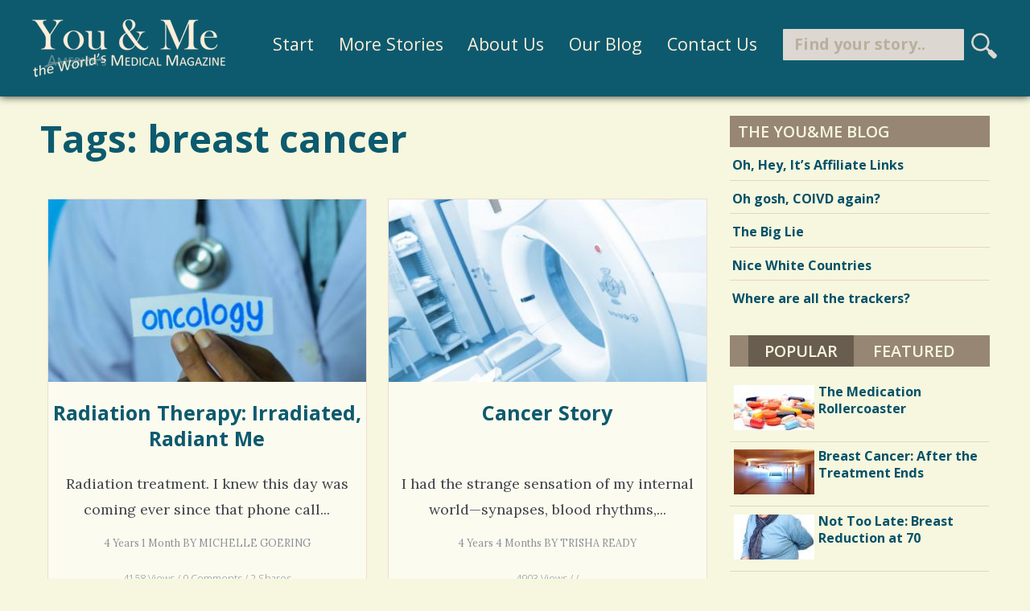

--- FILE ---
content_type: text/html; charset=utf-8
request_url: http://www.youandmemagazine.com/tags/breast-cancer?qt-sidebar_content=0
body_size: 11217
content:
<!DOCTYPE html>
<!--[if IEMobile 7]><html class="iem7"  lang="en" dir="ltr"><![endif]-->
<!--[if lte IE 6]><html class="lt-ie9 lt-ie8 lt-ie7"  lang="en" dir="ltr"><![endif]-->
<!--[if (IE 7)&(!IEMobile)]><html class="lt-ie9 lt-ie8"  lang="en" dir="ltr"><![endif]-->
<!--[if IE 8]><html class="lt-ie9"  lang="en" dir="ltr"><![endif]-->
<!--[if (gte IE 9)|(gt IEMobile 7)]><!--><html  lang="en" dir="ltr" prefix="fb: http://ogp.me/ns/fb# og: http://ogp.me/ns#"><!--<![endif]-->

<head>

<link href='http://fonts.googleapis.com/css?family=Lora:400,700,400italic,700italic|Open+Sans:300italic,400italic,600italic,700italic,700,300,600,400' rel='stylesheet' type='text/css'>

<meta name="geo.region" content="US-NC">
<meta name="state" content="North Carolina">
<meta name="language" content="English"> 
<meta name="robots" content="index,follow">
<meta name="GOOGLEBOT" content="INDEX, FOLLOW">
<meta name="author" content="You&Me Magazine (www.youandmemagazine.com)">

<link rel="apple-touch-icon" sizes="57x57" href="/apple-touch-icon-57x57.png">
<link rel="apple-touch-icon" sizes="60x60" href="/apple-touch-icon-60x60.png">
<link rel="apple-touch-icon" sizes="72x72" href="/apple-touch-icon-72x72.png">
<link rel="apple-touch-icon" sizes="76x76" href="/apple-touch-icon-76x76.png">
<link rel="apple-touch-icon" sizes="114x114" href="/apple-touch-icon-114x114.png">
<link rel="apple-touch-icon" sizes="120x120" href="/apple-touch-icon-120x120.png">
<link rel="apple-touch-icon" sizes="144x144" href="/apple-touch-icon-144x144.png">
<link rel="apple-touch-icon" sizes="152x152" href="/apple-touch-icon-152x152.png">
<link rel="apple-touch-icon" sizes="180x180" href="/apple-touch-icon-180x180.png">
<link rel="icon" type="image/png" href="/favicon-32x32.png" sizes="32x32">
<link rel="icon" type="image/png" href="/android-chrome-192x192.png" sizes="192x192">
<link rel="icon" type="image/png" href="/favicon-96x96.png" sizes="96x96">
<link rel="icon" type="image/png" href="/favicon-16x16.png" sizes="16x16">
<link rel="manifest" href="/manifest.json">
<meta name="msapplication-TileColor" content="#093c49">
<meta name="msapplication-TileImage" content="/mstile-144x144.png">
<meta name="theme-color" content="#ffffff">

  <meta charset="utf-8" />
<link rel="shortcut icon" href="http://www.youandmemagazine.com/sites/all/themes/youandme2015a/favicon.ico" type="image/vnd.microsoft.icon" />
<meta name="generator" content="Drupal 7 (http://drupal.org)" />
<meta name="rights" content="© Copyright 2013 You&amp;Me Magazine™" />
<link rel="canonical" href="http://www.youandmemagazine.com/tags/breast-cancer" />
<link rel="shortlink" href="http://www.youandmemagazine.com/taxonomy/term/269" />
<meta property="fb:app_id" content="232706316743310" />
<meta property="og:site_name" content="You&amp;Me Magazine" />
<meta property="og:type" content="article" />
<meta property="og:url" content="http://www.youandmemagazine.com/tags/breast-cancer" />
<meta property="og:title" content="breast cancer" />
  <title>breast cancer | You&Me Magazine</title>
  <!-- Always force latest IE rendering engine (even in intranet) & Chrome Frame -->
  <meta http-equiv="X-UA-Compatible" content="IE=edge,chrome=1">

      <meta name="MobileOptimized" content="width">
    <meta name="HandheldFriendly" content="true">
    <meta name="viewport" content="width=device-width, initial-scale=1, maximum-scale=1">
  
  <meta http-equiv="cleartype" content="on">

  <link type="text/css" rel="stylesheet" href="http://www.youandmemagazine.com/files/css/css_kShW4RPmRstZ3SpIC-ZvVGNFVAi0WEMuCnI0ZkYIaFw.css" media="all" />
<link type="text/css" rel="stylesheet" href="http://www.youandmemagazine.com/files/css/css_wp1njJdydt5UwgAqaZYg3goTfylGSaWahudAcj28zK8.css" media="all" />
<link type="text/css" rel="stylesheet" href="http://www.youandmemagazine.com/files/css/css_Hc1PmdrD1InljMX4Z_iiiwa6TipWrfnGEpJcjd3bmsk.css" media="all" />
<link type="text/css" rel="stylesheet" href="http://www.youandmemagazine.com/files/css/css_1ef6hhert4v6a_IBQ7YVgiByA8a5bXqMiB7iL3gAjs0.css" media="all" />
  <script>window.google_analytics_uacct = "UA-4660197-1";</script>
<script>document.cookie = 'adaptive_image=' + Math.max(screen.width, screen.height) + '; path=/';</script>
<script src="http://www.youandmemagazine.com/files/js/js_pTA6geK2jzzMJqLhqHk0rrD9u1vN1P1J_BC-7zCbIbM.js"></script>
<script src="http://www.youandmemagazine.com/files/js/js_UHuhMf4xzUaoc7e3mcBwUc8EtlXt-psfStHNtuWFJqw.js"></script>
<script>(function(i,s,o,g,r,a,m){i["GoogleAnalyticsObject"]=r;i[r]=i[r]||function(){(i[r].q=i[r].q||[]).push(arguments)},i[r].l=1*new Date();a=s.createElement(o),m=s.getElementsByTagName(o)[0];a.async=1;a.src=g;m.parentNode.insertBefore(a,m)})(window,document,"script","https://www.google-analytics.com/analytics.js","ga");ga("create", "UA-4660197-1", {"cookieDomain":"auto"});ga("require", "displayfeatures");ga("set", "anonymizeIp", true);ga("send", "pageview");</script>
<script src="http://www.youandmemagazine.com/files/js/js_oeR7WqMkIoR3qZ5IIfbbpn7R-_3NlmiWczXCbuzhIBs.js"></script>
<script src="http://www.youandmemagazine.com/files/js/js_nNpWcWGfSjb_O9OCzI0l0eGM6csqnrlYA8akL_ExdH0.js"></script>
<script>jQuery.extend(Drupal.settings, {"basePath":"\/","pathPrefix":"","setHasJsCookie":0,"ajaxPageState":{"theme":"youandme2015a","theme_token":"7u-8T7HV2j8FjprCXaLRwVO99ga48odqhL-0DQhZK6I","js":{"0":1,"1":1,"sites\/all\/modules\/jquery_update\/replace\/jquery\/1.10\/jquery.min.js":1,"misc\/jquery-extend-3.4.0.js":1,"misc\/jquery-html-prefilter-3.5.0-backport.js":1,"misc\/jquery.once.js":1,"misc\/drupal.js":1,"misc\/progress.js":1,"sites\/all\/themes\/youandme2015a\/js\/jquery.easing.1.3.js":1,"sites\/all\/modules\/google_analytics\/googleanalytics.js":1,"sites\/all\/themes\/youandme2015a\/js\/jquery.flexslider.js":1,"sites\/all\/themes\/youandme2015a\/js\/comments_stream.js":1,"2":1,"sites\/all\/modules\/quicktabs\/js\/quicktabs.js":1,"sites\/all\/modules\/pollanon\/js\/jquery.cookie.min.js":1,"sites\/all\/modules\/pollanon\/js\/pollanon.js":1,"sites\/all\/modules\/webform\/js\/webform.js":1,"sites\/all\/themes\/youandme2015a\/js\/script.js":1,"sites\/all\/themes\/youandme2015a\/js\/rwd-nav.js":1},"css":{"modules\/system\/system.base.css":1,"modules\/system\/system.menus.css":1,"modules\/system\/system.messages.css":1,"modules\/system\/system.theme.css":1,"sites\/all\/modules\/adaptive_image\/css\/adaptive-image.css":1,"modules\/field\/theme\/field.css":1,"sites\/all\/modules\/freepager\/freepager.css":1,"modules\/node\/node.css":1,"modules\/poll\/poll.css":1,"modules\/search\/search.css":1,"modules\/user\/user.css":1,"sites\/all\/modules\/views\/css\/views.css":1,"sites\/all\/modules\/ckeditor\/css\/ckeditor.css":1,"sites\/all\/modules\/ctools\/css\/ctools.css":1,"sites\/all\/themes\/youandme2015a\/css\/flexslider.css":1,"sites\/all\/modules\/quicktabs\/css\/quicktabs.css":1,"sites\/all\/modules\/pollanon\/css\/pollanon.css":1,"public:\/\/honeypot\/honeypot.css":1,"sites\/all\/modules\/webform\/css\/webform.css":1,"sites\/all\/themes\/youandme2015a\/system.menus.css":1,"sites\/all\/themes\/youandme2015a\/css\/normalize.css":1,"sites\/all\/themes\/youandme2015a\/css\/wireframes.css":1,"sites\/all\/themes\/youandme2015a\/css\/tabs.css":1,"sites\/all\/themes\/youandme2015a\/css\/pages.css":1,"sites\/all\/themes\/youandme2015a\/css\/blocks.css":1,"sites\/all\/themes\/youandme2015a\/css\/navigation.css":1,"sites\/all\/themes\/youandme2015a\/css\/misc.css":1,"sites\/all\/themes\/youandme2015a\/css\/frontpage.css":1,"sites\/all\/themes\/youandme2015a\/css\/views-styles.css":1,"sites\/all\/themes\/youandme2015a\/css\/nodes.css":1,"sites\/all\/themes\/youandme2015a\/css\/comments.css":1,"sites\/all\/themes\/youandme2015a\/css\/forms.css":1,"sites\/all\/themes\/youandme2015a\/css\/fields.css":1,"sites\/all\/themes\/youandme2015a\/css\/print.css":1,"sites\/all\/themes\/youandme2015a\/css\/rrssb.css":1,"sites\/all\/themes\/youandme2015a\/css\/layouts\/responsive-sidebars.css":1}},"googleanalytics":{"trackOutbound":1,"trackMailto":1,"trackDownload":1,"trackDownloadExtensions":"7z|aac|arc|arj|asf|asx|avi|bin|csv|doc(x|m)?|dot(x|m)?|exe|flv|gif|gz|gzip|hqx|jar|jpe?g|js|mp(2|3|4|e?g)|mov(ie)?|msi|msp|pdf|phps|png|ppt(x|m)?|pot(x|m)?|pps(x|m)?|ppam|sld(x|m)?|thmx|qtm?|ra(m|r)?|sea|sit|tar|tgz|torrent|txt|wav|wma|wmv|wpd|xls(x|m|b)?|xlt(x|m)|xlam|xml|z|zip"},"currentPath":"taxonomy\/term\/269","currentPathIsAdmin":false,"urlIsAjaxTrusted":{"\/tags\/breast-cancer?qt-sidebar_content=0":true},"quicktabs":{"qt_sidebar_content":{"name":"sidebar_content","tabs":[{"bid":"views_delta_articles-block_4","hide_title":1},{"bid":"views_delta_articles-block_3","hide_title":1}],"ajaxPageState":{"theme":"youandme2015a","theme_token":"7u-8T7HV2j8FjprCXaLRwVO99ga48odqhL-0DQhZK6I"}}}});</script>
      <!--[if lt IE 9]>
    <script src="/sites/all/themes/zen/js/html5-respond.js"></script>
    <![endif]-->
  
</head>
<body class="html not-front not-logged-in one-sidebar sidebar-second page-taxonomy page-taxonomy-term page-taxonomy-term- page-taxonomy-term-269 section-tags"  id="body">

  <!--[if lte IE 8]>
    <script src="/sites/all/themes/youandme2015a/js/ie6/warning.js">
    </script><script>window.onload=function(){e("/sites/all/themes/youandme2015a/js/ie6/")}</script>
  <![endif]-->

  <div id="fb-root"></div>

      <p id="skip-link">
      <a href="#main-menu" class="element-invisible element-focusable">Jump to navigation</a>
    </p>
      
<a href="#" class="scrollup" title="Back to Top">Scroll</a>


<header id="header" role="banner" class="large">
  <div id="header-inner">

    <div  id="logo">
      <a href="/" title="Home" rel="home"></a>
    </div><!-- /#logo -->

    <nav id="navigation" class="navigation">
              <h3>menu</h3><ul><li class="menu-691 first"><a href="/" title="">Start</a></li>
<li class="menu-2825"><a href="/articles" title="">More Stories</a></li>
<li class="menu-1482"><a href="/pages/about-us" title="">About Us</a></li>
<li class="menu-2973"><a href="/blog">Our Blog</a></li>
<li class="menu-2790"><a href="/contact">Contact Us</a></li>
<li class="menu-3413 last"><a href="/search" title="">Search</a></li>
</ul>          </nav><!-- /#navigation -->

    <div id="header-search">
      <form onsubmit="if(this.search_block_form.value==&#039;Find your story..&#039;){ alert(&#039;Please enter a word or phrase to search&#039;); return false; }" action="/tags/breast-cancer?qt-sidebar_content=0" method="post" id="search-block-form" accept-charset="UTF-8"><div><div class="container-inline">
      <h2 class="element-invisible">Search form</h2>
    <div class="form-item form-type-textfield form-item-search-block-form">
  <label class="element-invisible" for="edit-search-block-form--2">Search </label>
 <input title="Enter the terms you wish to search for." onblur="if (this.value == &#039;&#039;) {this.value = &#039;Find your story..&#039;;}" onfocus="if (this.value == &#039;Find your story..&#039;) {this.value = &#039;&#039;;}" type="search" id="edit-search-block-form--2" name="search_block_form" value="Find your story.." size="15" maxlength="128" class="form-text" />
</div>
<div class="form-actions form-wrapper" id="edit-actions--2"><input type="submit" id="edit-submit--2" name="op" value="GO!" class="form-submit" /></div><input type="hidden" name="form_build_id" value="form-ByWsYtJo_t6QM28-heqFzgNl45UNZ38BCPv7eTdPwrY" />
<input type="hidden" name="form_id" value="search_block_form" />
</div>
</div></form>    </div><!-- /#header-search -->

  </div><!-- /#header-inner -->
</header>

<div id="page">


  <div id="main">

    <div id="content" class="column" role="main">
            <a id="main-content"></a>
                    <h1 class="title" id="page-title">Tags: breast cancer</h1>
                                          


<div class="view view-taxonomy-term view-id-taxonomy_term view-display-id-page articles-view all-articles view-dom-id-48ad27857edbd39a29f47f68019839a7">
        
  
  
      <div class="view-content">
        <div class="views-row views-row-1 views-row-odd views-row-first">
      
  <div class="views-field views-field-field-headerimage">        <div class="field-content"><a href="/articles/radiation-therapy-irradiated-radiant-me"><img class="adaptive-image" src="http://www.youandmemagazine.com/files/styles/articles_view/adaptive-image/public/content-images/articles/oncology_on_paper.jpg?itok=5TluZ4ZM" alt="radiation therapy breast cancer personal stories" title="Radiation Therapy: Irradiated, Radiant Me" /></a></div>  </div>  
  <div class="views-field views-field-title">        <h3 class="field-content title"><a href="/articles/radiation-therapy-irradiated-radiant-me">Radiation Therapy: Irradiated, Radiant Me</a></h3>  </div>  
  <div class="views-field views-field-field-teaser">        <div class="field-content">Radiation treatment. I knew this day was coming ever since that phone call...</div>  </div>  
  <div class="views-field views-field-nothing">        <span class="field-content views-field-field-postedby">4 years 1 month BY MICHELLE GOERING</span>  </div>  
  <div class="views-field views-field-nothing-1">        <span class="field-content views-field-field-statsoutput">4158&nbsp;Views / 0&nbsp;Comments / 2&nbsp;Shares</span>  </div>  
  <div class="views-field views-field-nothing-2">        <span class="field-content views-field-field-readmore"><a href="/articles/radiation-therapy-irradiated-radiant-me">Read this story</a></span>  </div>  </div>
  <div class="views-row views-row-2 views-row-even">
      
  <div class="views-field views-field-field-headerimage">        <div class="field-content"><a href="/articles/cancer-story"><img class="adaptive-image" src="http://www.youandmemagazine.com/files/styles/articles_view/adaptive-image/public/content-images/articles/cat_scan_cropped_0.jpg?itok=Zh49x-I-" alt="breast cancer personal story" title="Cancer Story" /></a></div>  </div>  
  <div class="views-field views-field-title">        <h3 class="field-content title"><a href="/articles/cancer-story">Cancer Story</a></h3>  </div>  
  <div class="views-field views-field-field-teaser">        <div class="field-content">I had the strange sensation of my internal world—synapses, blood rhythms,...</div>  </div>  
  <div class="views-field views-field-nothing">        <span class="field-content views-field-field-postedby">4 years 4 months BY TRISHA READY</span>  </div>  
  <div class="views-field views-field-nothing-1">        <span class="field-content views-field-field-statsoutput">4903&nbsp;Views /  / </span>  </div>  
  <div class="views-field views-field-nothing-2">        <span class="field-content views-field-field-readmore"><a href="/articles/cancer-story">Read this story</a></span>  </div>  </div>
  <div class="views-row views-row-3 views-row-odd">
      
  <div class="views-field views-field-field-headerimage">        <div class="field-content"><a href="/articles/when-god%E2%80%99s-angels-fail"><img class="adaptive-image" src="http://www.youandmemagazine.com/files/styles/articles_view/adaptive-image/public/content-images/articles/heart_monitor_cropped_2.jpg?itok=FtYnUmuo" alt="chemotherapy induced heart failure" title="When God&#039;s Angels Fail" /></a></div>  </div>  
  <div class="views-field views-field-title">        <h3 class="field-content title"><a href="/articles/when-god%E2%80%99s-angels-fail">When God’s Angels Fail</a></h3>  </div>  
  <div class="views-field views-field-field-teaser">        <div class="field-content">Cancer diminished me. But when it opened a second ugly chapter in my life...</div>  </div>  
  <div class="views-field views-field-nothing">        <span class="field-content views-field-field-postedby">5 years 7 months BY VINEY KIRPAL</span>  </div>  
  <div class="views-field views-field-nothing-1">        <span class="field-content views-field-field-statsoutput">7122&nbsp;Views / 0&nbsp;Comments / 8&nbsp;Shares</span>  </div>  
  <div class="views-field views-field-nothing-2">        <span class="field-content views-field-field-readmore"><a href="/articles/when-god%E2%80%99s-angels-fail">Read this story</a></span>  </div>  </div>
  <div class="views-row views-row-4 views-row-even">
      
  <div class="views-field views-field-field-headerimage">        <div class="field-content"><a href="/articles/stage-iv-breast-cancer-endurance"><img class="adaptive-image" src="http://www.youandmemagazine.com/files/styles/articles_view/adaptive-image/public/content-images/articles/woman_on_trail.jpg?itok=UGepzJ06" alt="stage 4 breast cancer learning endurance" title="Endurance" /></a></div>  </div>  
  <div class="views-field views-field-title">        <h3 class="field-content title"><a href="/articles/stage-iv-breast-cancer-endurance">Stage IV Breast Cancer: Endurance</a></h3>  </div>  
  <div class="views-field views-field-field-teaser">        <div class="field-content">I had difficulty letting go of the fantasy of being the lucky one, the...</div>  </div>  
  <div class="views-field views-field-nothing">        <span class="field-content views-field-field-postedby">6 years 3 months BY TRISHA READY</span>  </div>  
  <div class="views-field views-field-nothing-1">        <span class="field-content views-field-field-statsoutput">4541&nbsp;Views / 4&nbsp;Comments / 73&nbsp;Shares</span>  </div>  
  <div class="views-field views-field-nothing-2">        <span class="field-content views-field-field-readmore"><a href="/articles/stage-iv-breast-cancer-endurance">Read this story</a></span>  </div>  </div>
  <div class="views-row views-row-5 views-row-odd">
      
  <div class="views-field views-field-field-headerimage">        <div class="field-content"><a href="/articles/breast-cancer-a-forty-seven-year-journey"><img class="adaptive-image" src="http://www.youandmemagazine.com/files/styles/articles_view/adaptive-image/public/content-images/articles/cancer_pattern.jpg?itok=AiHSXhEh" alt="breast cancer treatment the 1970s" title="Breast Cancer: A Forty-Seven Year Journey" /></a></div>  </div>  
  <div class="views-field views-field-title">        <h3 class="field-content title"><a href="/articles/breast-cancer-a-forty-seven-year-journey">Breast Cancer: A Forty-Seven Year Journey</a></h3>  </div>  
  <div class="views-field views-field-field-teaser">        <div class="field-content">An interesting example of how breast cancer treatment has changed over the...</div>  </div>  
  <div class="views-field views-field-nothing">        <span class="field-content views-field-field-postedby">6 years 5 months BY EUNICE PORTER</span>  </div>  
  <div class="views-field views-field-nothing-1">        <span class="field-content views-field-field-statsoutput">3872&nbsp;Views /  / </span>  </div>  
  <div class="views-field views-field-nothing-2">        <span class="field-content views-field-field-readmore"><a href="/articles/breast-cancer-a-forty-seven-year-journey">Read this story</a></span>  </div>  </div>
  <div class="views-row views-row-6 views-row-even">
      
  <div class="views-field views-field-field-headerimage">        <div class="field-content"><a href="/articles/chemotherapy-a-pony-tale"><img class="adaptive-image" src="http://www.youandmemagazine.com/files/styles/articles_view/adaptive-image/public/content-images/articles/hair_on_ground.jpg?itok=LjhEzKZg" alt="chemotherapy and my hair" title="A Pony Tale" /></a></div>  </div>  
  <div class="views-field views-field-title">        <h3 class="field-content title"><a href="/articles/chemotherapy-a-pony-tale">Chemotherapy: A Pony Tale</a></h3>  </div>  
  <div class="views-field views-field-field-teaser">        <div class="field-content">My son would look at me and say, “Mommy, when is your hair going to come...</div>  </div>  
  <div class="views-field views-field-nothing">        <span class="field-content views-field-field-postedby">7 years 7 months Kai McGee is</span>  </div>  
  <div class="views-field views-field-nothing-1">        <span class="field-content views-field-field-statsoutput">8159&nbsp;Views / 1&nbsp;Comments / 1&nbsp;Shares</span>  </div>  
  <div class="views-field views-field-nothing-2">        <span class="field-content views-field-field-readmore"><a href="/articles/chemotherapy-a-pony-tale">Read this story</a></span>  </div>  </div>
  <div class="views-row views-row-7 views-row-odd">
      
  <div class="views-field views-field-field-headerimage">        <div class="field-content"></div>  </div>  
  <div class="views-field views-field-title">        <h3 class="field-content title"><a href="/blog/2016/10/17/wheres-my-boob-an-update">&quot;Where&#039;s My Boob&quot;: An Update</a></h3>  </div>  
  <div class="views-field views-field-field-teaser">        <div class="field-content"></div>  </div>  
  <div class="views-field views-field-nothing">        <span class="field-content views-field-field-postedby">9 years 3 months </span>  </div>  
  <div class="views-field views-field-nothing-1">        <span class="field-content views-field-field-statsoutput">7279&nbsp;Views /  / </span>  </div>  
  <div class="views-field views-field-nothing-2">        <span class="field-content views-field-field-readmore"><a href="/blog/2016/10/17/wheres-my-boob-an-update">Read this story</a></span>  </div>  </div>
  <div class="views-row views-row-8 views-row-even">
      
  <div class="views-field views-field-field-headerimage">        <div class="field-content"><a href="/articles/the-long-weekend"><img class="adaptive-image" src="http://www.youandmemagazine.com/files/styles/articles_view/adaptive-image/public/content-images/articles/microscope_heads.jpg?itok=uhCfewUG" alt="diagnostic studies" title="diagnostic studies" /></a></div>  </div>  
  <div class="views-field views-field-title">        <h3 class="field-content title"><a href="/articles/the-long-weekend">The Long Weekend</a></h3>  </div>  
  <div class="views-field views-field-field-teaser">        <div class="field-content">It was about time to finish my exhausting and draining week on a Friday...</div>  </div>  
  <div class="views-field views-field-nothing">        <span class="field-content views-field-field-postedby">10 years 1 month BY PARAMPREET KAUR</span>  </div>  
  <div class="views-field views-field-nothing-1">        <span class="field-content views-field-field-statsoutput">8381&nbsp;Views / 0&nbsp;Comments / 44&nbsp;Shares</span>  </div>  
  <div class="views-field views-field-nothing-2">        <span class="field-content views-field-field-readmore"><a href="/articles/the-long-weekend">Read this story</a></span>  </div>  </div>
  <div class="views-row views-row-9 views-row-odd">
      
  <div class="views-field views-field-field-headerimage">        <div class="field-content"><a href="/articles/cancer-changing-my-story"><img class="adaptive-image" src="http://www.youandmemagazine.com/files/styles/articles_view/adaptive-image/public/content-images/articles/cancer_change.jpg?itok=ukATb-XB" alt="Cancer: Changing My Story" title="Caner: Changing My Story" /></a></div>  </div>  
  <div class="views-field views-field-title">        <h3 class="field-content title"><a href="/articles/cancer-changing-my-story">Cancer: Changing My Story</a></h3>  </div>  
  <div class="views-field views-field-field-teaser">        <div class="field-content">Sometimes we have to change, but that's not always a bad thing.</div>  </div>  
  <div class="views-field views-field-nothing">        <span class="field-content views-field-field-postedby">12 years 4 months BY MARTA NIELSEN</span>  </div>  
  <div class="views-field views-field-nothing-1">        <span class="field-content views-field-field-statsoutput">11387&nbsp;Views / 1&nbsp;Comments / 1&nbsp;Shares</span>  </div>  
  <div class="views-field views-field-nothing-2">        <span class="field-content views-field-field-readmore"><a href="/articles/cancer-changing-my-story">Read this story</a></span>  </div>  </div>
  <div class="views-row views-row-10 views-row-even views-row-last">
      
  <div class="views-field views-field-field-headerimage">        <div class="field-content"><a href="/articles/in-the-spotlight-a-guy-at-the-mammography-office"><img class="adaptive-image" src="http://www.youandmemagazine.com/files/styles/articles_view/adaptive-image/public/content-images/articles/mammography_cropped.jpg?itok=f-uAkjIk" alt="male mammogram" title="In the Spotlight: A Guy at the Mammography Clinic" /></a></div>  </div>  
  <div class="views-field views-field-title">        <h3 class="field-content title"><a href="/articles/in-the-spotlight-a-guy-at-the-mammography-office">In the Spotlight: A Guy at the Mammography Office</a></h3>  </div>  
  <div class="views-field views-field-field-teaser">        <div class="field-content">Eerie. That's how it felt. I sat my wallet on the counter and waited...</div>  </div>  
  <div class="views-field views-field-nothing">        <span class="field-content views-field-field-postedby">15 years 1 week BY KEITH LAUGHINGHOUSE</span>  </div>  
  <div class="views-field views-field-nothing-1">        <span class="field-content views-field-field-statsoutput">16892&nbsp;Views / 0&nbsp;Comments / 3&nbsp;Shares</span>  </div>  
  <div class="views-field views-field-nothing-2">        <span class="field-content views-field-field-readmore"><a href="/articles/in-the-spotlight-a-guy-at-the-mammography-office">Read this story</a></span>  </div>  </div>
    </div>
  
      <h2 class="element-invisible">Pages</h2><div class="item-list"><ul class="pager"><li class="pager-current first">1</li>
<li class="pager-item"><a title="Go to page 2" href="/tags/breast-cancer?qt-sidebar_content=0&amp;page=1">2</a></li>
<li class="pager-next"><a title="Go to next page" href="/tags/breast-cancer?qt-sidebar_content=0&amp;page=1">next ›</a></li>
<li class="pager-last last"><a title="Go to last page" href="/tags/breast-cancer?qt-sidebar_content=0&amp;page=1">last »</a></li>
</ul></div>  
  
  
  
  
</div>          </div><!-- /#content -->

    
          <aside class="sidebars">
                  <section class="region region-sidebar-second column sidebar">
    <div id="block-views-blog-block" class="block block-views first odd">

        <h2 class="block__title block-title">The You&amp;Me Blog</h2>
    
  <div class="view view-blog view-id-blog view-display-id-block view-dom-id-32e2f05589ade50590e48d82c89607d5">
        
  
  
      <div class="view-content">
        <div class="views-row views-row-1 views-row-odd views-row-first blog">
      
  <span class="views-field views-field-title">        <span class="field-content"><a href="/blog/2021/01/31/oh-hey-it%E2%80%99s-affiliate-links">Oh, Hey, It’s Affiliate Links</a></span>  </span>  </div>
  <div class="views-row views-row-2 views-row-even blog">
      
  <span class="views-field views-field-title">        <span class="field-content"><a href="/blog/2021/01/26/oh-gosh-coivd-again">Oh gosh, COIVD again?</a></span>  </span>  </div>
  <div class="views-row views-row-3 views-row-odd blog">
      
  <span class="views-field views-field-title">        <span class="field-content"><a href="/blog/2020/10/04/the-big-lie">The Big Lie</a></span>  </span>  </div>
  <div class="views-row views-row-4 views-row-even blog">
      
  <span class="views-field views-field-title">        <span class="field-content"><a href="/blog/2020/09/19/nice-white-countries">Nice White Countries</a></span>  </span>  </div>
  <div class="views-row views-row-5 views-row-odd views-row-last blog">
      
  <span class="views-field views-field-title">        <span class="field-content"><a href="/blog/2020/09/04/where-are-all-the-trackers">Where are all the trackers?</a></span>  </span>  </div>
    </div>
  
  
  
  
  
  
</div>
</div>
<div id="block-quicktabs-sidebar-content" class="block block-quicktabs even">

      
  <div  id="quicktabs-sidebar_content" class="quicktabs-wrapper quicktabs-style-nostyle"><div class="item-list"><ul class="quicktabs-tabs quicktabs-style-nostyle"><li class="active first"><a href="/tags/breast-cancer?qt-sidebar_content=0#qt-sidebar_content" id="quicktabs-tab-sidebar_content-0" class="quicktabs-tab quicktabs-tab-block quicktabs-tab-block-views-delta-articles-block-4 active">Popular</a></li>
<li class="last"><a href="/tags/breast-cancer?qt-sidebar_content=1#qt-sidebar_content" id="quicktabs-tab-sidebar_content-1" class="quicktabs-tab quicktabs-tab-block quicktabs-tab-block-views-delta-articles-block-3 active">Featured</a></li>
</ul></div><div id="quicktabs-container-sidebar_content" class="quicktabs_main quicktabs-style-nostyle"><div  id="quicktabs-tabpage-sidebar_content-0" class="quicktabs-tabpage "><div id="block-views-articles-block-4" class="block block-views first odd">

      
  <div class="view view-articles view-id-articles view-display-id-block_4 popular-articles-sidebar view-dom-id-838e8dead5fdad40f0f756f87983ec0e">
        
  
  
      <div class="view-content">
        <div class="views-row views-row-1 views-row-odd views-row-first">
      
  <div class="views-field views-field-field-headerimage">        <div class="field-content"><a href="/articles/the-medication-rollercoaster"><img class="adaptive-image" src="http://www.youandmemagazine.com/files/styles/sidebar_thumbnail/adaptive-image/public/content-images/articles/pills_cropped.jpg?itok=O6J5V_yf" alt="bipolar medication rollercoast" title="The Medication Rollercoaster" /></a></div>  </div>  
  <div class="views-field views-field-title">        <span class="field-content"><a href="/articles/the-medication-rollercoaster">The Medication Rollercoaster</a></span>  </div>  </div>
  <div class="views-row views-row-2 views-row-even">
      
  <div class="views-field views-field-field-headerimage">        <div class="field-content"><a href="/articles/breast-cancer-after-the-treatment-ends"><img class="adaptive-image" src="http://www.youandmemagazine.com/files/styles/sidebar_thumbnail/adaptive-image/public/content-images/articles/light_at_end_of_tunnel_cropped.jpg?itok=Qs-j6LPs" alt="Breat Cancer: After the Treatment" title="Breast Cancer: After the Treatment" /></a></div>  </div>  
  <div class="views-field views-field-title">        <span class="field-content"><a href="/articles/breast-cancer-after-the-treatment-ends">Breast Cancer: After the Treatment Ends</a></span>  </div>  </div>
  <div class="views-row views-row-3 views-row-odd">
      
  <div class="views-field views-field-field-headerimage">        <div class="field-content"><a href="/articles/not-too-late-breast-reduction-at-70"><img class="adaptive-image" src="http://www.youandmemagazine.com/files/styles/sidebar_thumbnail/adaptive-image/public/content-images/articles/older_woman_with_back_pain_cropped.jpg?itok=JemsSTz4" alt="breast surgery older women" title="Not Too Late; Breast Reduction at 70" /></a></div>  </div>  
  <div class="views-field views-field-title">        <span class="field-content"><a href="/articles/not-too-late-breast-reduction-at-70">Not Too Late: Breast Reduction at 70</a></span>  </div>  </div>
  <div class="views-row views-row-4 views-row-even">
      
  <div class="views-field views-field-field-headerimage">        <div class="field-content"><a href="/articles/charcot-marie-tooth-disease-wheelchair-lucy"><img class="adaptive-image" src="http://www.youandmemagazine.com/files/styles/sidebar_thumbnail/adaptive-image/public/content-images/articles/lady_in_wheelchair_cropped.jpg?itok=Glvq1cLc" alt="Marie-Charcot-Tooth: The Lucy Show" title="Marie-Charcot-Tooth: The Lucy Show" /></a></div>  </div>  
  <div class="views-field views-field-title">        <span class="field-content"><a href="/articles/charcot-marie-tooth-disease-wheelchair-lucy">Charcot-Marie-Tooth Disease: Wheelchair Lucy</a></span>  </div>  </div>
  <div class="views-row views-row-5 views-row-odd views-row-last">
      
  <div class="views-field views-field-field-headerimage">        <div class="field-content"><a href="/articles/to-breathe-part-1"><img class="adaptive-image" src="http://www.youandmemagazine.com/files/styles/sidebar_thumbnail/adaptive-image/public/content-images/articles/953920_low_oxygen_tank__landscape_crop.jpg?itok=-y7r0nNU" alt="To Breathe: Alpha-1 Antitrypsin Deficiency" title="To Breathe: Alpha-1 Antitrypsin Deficiency" /></a></div>  </div>  
  <div class="views-field views-field-title">        <span class="field-content"><a href="/articles/to-breathe-part-1">To Breathe, Part 1</a></span>  </div>  </div>
    </div>
  
  
  
  
  
  
</div>
</div>
</div><div  id="quicktabs-tabpage-sidebar_content-1" class="quicktabs-tabpage quicktabs-hide"><div id="block-views-articles-block-3" class="block block-views even">

      
  <div class="view view-articles view-id-articles view-display-id-block_3 featured-articles-sidebar view-dom-id-917a447f8343bfb2ad6c116934ea2faa">
        
  
  
      <div class="view-content">
        <div class="views-row views-row-1 views-row-odd views-row-first">
      
  <div class="views-field views-field-field-headerimage">        <div class="field-content"><a href="/articles/perchance-to-dream"><img class="adaptive-image" src="http://www.youandmemagazine.com/files/styles/sidebar_thumbnail/adaptive-image/public/content-images/articles/amy_o_performing.jpg?itok=ELrsVahe" alt="Amy performing" title="Amy performing" /></a></div>  </div>  
  <div class="views-field views-field-title">        <span class="field-content"><a href="/articles/perchance-to-dream">Perchance to Dream</a></span>  </div>  </div>
  <div class="views-row views-row-2 views-row-even">
      
  <div class="views-field views-field-field-headerimage">        <div class="field-content"><a href="/articles/a-most-mass-ive-mystery"><img class="adaptive-image" src="http://www.youandmemagazine.com/files/styles/sidebar_thumbnail/adaptive-image/public/content-images/articles/man_holding_stomach.jpg?itok=hnaqH9WL" alt="mass-ive mystery hematoma" title="A Most Mass-ive Mystery" /></a></div>  </div>  
  <div class="views-field views-field-title">        <span class="field-content"><a href="/articles/a-most-mass-ive-mystery">A Most Mass-ive Mystery</a></span>  </div>  </div>
  <div class="views-row views-row-3 views-row-odd">
      
  <div class="views-field views-field-field-headerimage">        <div class="field-content"><a href="/articles/the-rollercoaster"><img class="adaptive-image" src="http://www.youandmemagazine.com/files/styles/sidebar_thumbnail/adaptive-image/public/content-images/articles/rose_on_hospital_bed_0.jpg?itok=VBezXwfr" alt="The Rollercoaster; My Mother&#039;s Last Days" title="The Rollercoaster" /></a></div>  </div>  
  <div class="views-field views-field-title">        <span class="field-content"><a href="/articles/the-rollercoaster">The Rollercoaster</a></span>  </div>  </div>
  <div class="views-row views-row-4 views-row-even">
      
  <div class="views-field views-field-field-headerimage">        <div class="field-content"><a href="/articles/retinoblastoma-survivor-guilt"><img class="adaptive-image" src="http://www.youandmemagazine.com/files/styles/sidebar_thumbnail/adaptive-image/public/content-images/articles/baby_under_blanket.jpg?itok=Q4qSMDjD" alt="Retinoblastoma survivor guilt" title="Retinoblastoma survivor guilt" /></a></div>  </div>  
  <div class="views-field views-field-title">        <span class="field-content"><a href="/articles/retinoblastoma-survivor-guilt">Retinoblastoma: Survivor Guilt</a></span>  </div>  </div>
  <div class="views-row views-row-5 views-row-odd views-row-last">
      
  <div class="views-field views-field-field-headerimage">        <div class="field-content"><a href="/articles/the-brown-envelope"><img class="adaptive-image" src="http://www.youandmemagazine.com/files/styles/sidebar_thumbnail/adaptive-image/public/content-images/articles/brown_envelope_cropped.jpg?itok=wz3kwaJ5" alt="brown envelope" title="brown envelope" /></a></div>  </div>  
  <div class="views-field views-field-title">        <span class="field-content"><a href="/articles/the-brown-envelope">The Brown Envelope</a></span>  </div>  </div>
    </div>
  
  
  
  
  
  
</div>
</div>
</div></div></div>
</div>
<div id="block-views-comments-stream-block" class="block block-views comments-stream odd">

      
  <div class="view view-comments-stream view-id-comments_stream view-display-id-block view-dom-id-0f0711445182f45520e65968cfbfb1cb">
            <div class="view-header">
      <div class="fb-page" data-href="https://www.facebook.com/pages/YouMe-Americas-Medical-Magazine/7882039823?fref=ts" data-hide-cover="false" data-show-facepile="false" data-show-posts="false" data-width="500">
</div>    </div>
  
  
  
      <div class="view-content">
      <div class="flexslider">    <ul class="slides">          <li class="">  
          <a href="/articles/the-t-box"> Thank you for sharing this. <span><em class="placeholder">5 years 1 week</em> ago</span></a>  </li>
          <li class="">  
          <a href="/articles/informed-consent">Patty Finch Dewey · Commented on http://www.youandmemagazine.com/articles/informed-consent Great article...could save your life! <span><em class="placeholder">5 years 4 months</em> ago</span></a>  </li>
          <li class="">  
          <a href="/articles/a-path-through-lyme-disease-related-anxiety">Mimi Petez · Commented on http://www.youandmemagazine.com/.../a-path-through-lyme... After suffering and struggling with many similiar symptoms on my 13 year Lyme journey I am excited to discover your blog and meditations! <span><em class="placeholder">5 years 4 months</em> ago</span></a>  </li>
          <li class="">  
          <a href="/articles/helen-keller-was-right">Melissa Melissa Rorick · Commented on Helen Keller Was Right yes. new Hearing Aids <span><em class="placeholder">5 years 6 months</em> ago</span></a>  </li>
          <li class="">  
          <a href="/articles/numbness-glioblastoma-multiforme"> Caitlin Tillman · Commented on Numbness: Glioblastoma Multiforme Hello, I know this post is from many years ago. But all of your fears and what you went through in the beginning is exactly what’s happening to me. My mom has GBM. She is in really bad d <span><em class="placeholder">5 years 7 months</em> ago</span></a>  </li>
          <li class="">  
          <a href="/articles/a-long-ride-home"> John Rinaldi · Commented on http://www.youandmemagazine.com/articles/a-long-ride-home I like it! <span><em class="placeholder">5 years 8 months</em> ago</span></a>  </li>
          <li class="">  
          <a href="/articles/a-long-ride-home"> Patty Finch Dewey · Commented on http://www.youandmemagazine.com/articles/a-long-ride-home Very enlightening and makes me wish for a better way! <span><em class="placeholder">5 years 11 months</em> ago</span></a>  </li>
          <li class="">  
          <a href="/articles/interstitial-cystitis-my-relentless-bladder">Patty Finch Dewey · Commented on Interstitial Cystitis: My Relentless Bladder Thank you for articulating so clearly what it is like to have IC. <span><em class="placeholder">5 years 11 months</em> ago</span></a>  </li>
          <li class="">  
          <a href="/articles/living-in-fear">Kusotera Tapiwanashe · Commented on Living in Fear Thank you for sharing your story. I&#039;m a doctor about to complete my residency and it&#039;s been 2 months for me. I have 2 kids too and I could relate to all that you said. Thanks again <span><em class="placeholder">6 years 3 weeks</em> ago</span></a>  </li>
          <li class="">  
          <a href="/articles/bipolar-disorder-reins-of-wild-horses">Rachel Simpson · Commented on Bipolar Disorder: Reins of Wild Horses Wonderful article - thank you!! <span><em class="placeholder">6 years 3 weeks</em> ago</span></a>  </li>
      </ul></div>    </div>
  
  
  
  
  
  
</div>
</div>
<div id="block-views-articles-block-2" class="block block-views random-story even">

        <h2 class="block__title block-title">Random Story</h2>
    
  <div class="view view-articles view-id-articles view-display-id-block_2 random-story view-dom-id-561614d24f1f45cf328071120787b9e2">
        
  
  
      <div class="view-content">
        <div>
      
  <div class="views-field views-field-field-headerimage">        <div class="field-content"><a href="/articles/enough-air"><img class="adaptive-image" src="http://www.youandmemagazine.com/files/styles/articles_view/adaptive-image/public/content-images/articles/cpap_gear_cropped.jpg?itok=3OFCiujX" alt="medical intuitives stories sleep apnea" title="Enough Air?" /></a></div>  </div>  
  <div class="views-field views-field-title">        <h3 class="field-content title"><a href="/articles/enough-air">Enough Air?</a></h3>  </div>  
  <div class="views-field views-field-field-teaser">        <div class="field-content">“I’m not crazy.  But I’ve been struggling with COPD for so long now.  I can SEE, I can FEEL, oxygen deficiency.”</div>  </div>  
  <div class="views-field views-field-nothing">        <span class="field-content views-field-field-statsoutput">4702&nbsp;Views / 0 Comments / 0 Shares</span>  </div>  </div>
    </div>
  
  
  
  
  
  
</div>
</div>
<div id="block-block-41" class="block block-block odd">

      
  <script type='text/javascript'>google_ad_client='ca-pub-1542154987433523';google_ad_slot='7504747754';google_ad_width=300;google_ad_height=250;</script><script type='text/javascript' src='http://pagead2.googlesyndication.com/pagead/show_ads.js'></script>
</div>
<div id="block-poll-recent" class="block block-poll even" role="complementary">

        <h2 class="block__title block-title">Most Recent Poll</h2>
    
  <form class="pollanon" action="/tags/breast-cancer?qt-sidebar_content=0" method="post" id="poll-view-voting" accept-charset="UTF-8"><div><div class="poll">
  <div class="vote-form">
    <div class="choices">
              <div class="title">Should You and Me America&#039;s Magazine have content on other aspects of health care?</div>
            <div class="form-item form-type-radios form-item-choice">
  <label class="element-invisible" for="edit-choice">Choices </label>
 <div id="edit-choice" class="form-radios"><div class="form-item form-type-radio form-item-choice">
 <input type="radio" id="edit-choice-26" name="choice" value="26" class="form-radio" />  <label class="option" for="edit-choice-26">Yes </label>

</div>
<div class="form-item form-type-radio form-item-choice">
 <input type="radio" id="edit-choice-27" name="choice" value="27" class="form-radio" />  <label class="option" for="edit-choice-27">No </label>

</div>
</div>
</div>
    </div>
    <input type="submit" id="edit-vote" name="op" value="Vote" class="form-submit" />  </div>
    <input type="hidden" name="form_build_id" value="form-_Nisu8iDdHsjeC70bKm4BqRbb_1TtmCQzVhqaYDP258" />
<input type="hidden" name="form_id" value="poll_view_voting" />
<div class="pollanon-poll-results hidden" data-nid="4409"><div class="poll">
  
<div class="text">Yes</div>
<div class="bar">
  <div style="width: 80%;" class="foreground"></div>
</div>
<div class="percent">
  80% (122 votes)
</div>

<div class="text">No</div>
<div class="bar">
  <div style="width: 20%;" class="foreground"></div>
</div>
<div class="percent">
  20% (31 votes)
</div>
  <div class="total">
    Total votes: 153  </div>
  </div>
</div><input type="hidden" name="pollanonkey" value="" />
<input type="hidden" name="pollanon-nid" value="4409" />
<script type='text/javascript'>
         if (typeof PollAnon == 'undefined') {
          var PollAnon = {};
        }
        PollAnon.nid = 4409; 
</script></div>
</div></form><ul class="links"><li class="0 first"><a href="/poll" title="View the list of polls on this site.">Older polls</a></li>
<li class="1 last"><a href="/node/4409/results" title="View the current poll results.">Results</a></li>
</ul>
</div>
<div id="block-webform-client-block-4213" class="block block-webform newsletter-signup last odd">

        <h2 class="block__title block-title">Newsletter Sign-Up</h2>
    
  <form class="webform-client-form webform-client-form-4213" action="/tags/breast-cancer?qt-sidebar_content=0" method="post" id="webform-client-form-4213" accept-charset="UTF-8"><div><div  class="form-item webform-component webform-component-markup webform-component--intro-text">
 <p>Sign Up and get emails from You&amp;Me™</p>

</div>
<div  class="form-item webform-component webform-component-email webform-component--your-email-address">
  <label class="element-invisible" for="edit-submitted-your-email-address">Your Email Address <span class="form-required" title="This field is required.">*</span></label>
 <input required="required" class="email form-text form-email required" placeholder="What Is Your Email Address?" type="email" id="edit-submitted-your-email-address" name="submitted[your_email_address]" size="60" />
</div>
<input type="hidden" name="details[sid]" />
<input type="hidden" name="details[page_num]" value="1" />
<input type="hidden" name="details[page_count]" value="1" />
<input type="hidden" name="details[finished]" value="0" />
<input type="hidden" name="form_build_id" value="form-tXlZQnkSTLBfEsYlgSbpLJ-hg5twhdbbsr3xu-xm5zM" />
<input type="hidden" name="form_id" value="webform_client_form_4213" />
<input type="hidden" name="honeypot_time" value="1769075852|B5u40H86vEVG5T0ywHF9VbJY79QJSWstdcMcvaUQbb8" />
<div class="url-textfield"><div class="form-item form-type-textfield form-item-url">
  <label for="edit-url">Leave this field blank </label>
 <input autocomplete="off" type="text" id="edit-url" name="url" value="" size="20" maxlength="128" class="form-text" />
</div>
</div><div class="form-actions"><input class="webform-submit button-primary form-submit" type="submit" name="op" value="Subscribe Now" /></div></div></form>
</div>
  </section>
      </aside><!-- /.sidebars -->
    
  </div><!-- /#main -->

</div><!-- /#page -->

<!-- /#bottom -->

<div class="footer-top">
  <div class="footer-top-inner">
      <div id="block-block-44" class="block block-block footer-logo first odd">

      
  <img src="/files/logo2015.png" alt="You&Me Logo">
<ul>
<li><a href="/pages/terms-of-use-and-copyright-information">Terms of Use</a></li>
<li><a href="/pages/privacy-policy">Privacy Policy</a></li>
</ul>
</div>
<div id="block-block-26" class="block block-block about-us even">

      
  <p>Dedicated to bringing you the most compelling stories about the human side of any kind of medical condition: Surgery, psychiatry, medicine, or social - either from a provider, family, caregiver or individual perspective.</p>
<span>We are independently owned and are not a front for any health care business.</span>


</div>
<div id="block-menu-secondary-menu" class="block block-menu secondary-menu last odd" role="navigation">

      
  <ul class="menu"><li class="menu__item is-leaf first leaf"><a href="/pages/about-us" title="" class="menu__link">About Us</a></li>
<li class="menu__item is-leaf leaf"><a href="/pages/submissions" title="" class="menu__link">Write For Us</a></li>
<li class="menu__item is-leaf leaf"><a href="/pages/advertising-info" title="" class="menu__link">Advertising Info</a></li>
<li class="menu__item is-leaf last leaf"><a href="/contact" title="" class="menu__link">Contact</a></li>
</ul>
</div>
  </div>
</div>
<!-- /#footer_top -->

  <footer id="footer" class="region region-footer">
    <div id="footer-inner">
      <div id="block-block-42" class="block block-block copyright first last odd">

      
  <p>&copy;2026 <strong>You&amp;Me Magazine™</strong>, All Rights Reserved ~ <a href="http://trevorlee.net/" target="new" title="Are you interested in improving your image with a custom website like this? If so, then check me out, I can create an awesome website for your business too!">Website by Trevor Lee</a></p>

</div>
    </div>
  </footer><!-- region__footer -->
<!-- /#footer --> 
<!-- /$page -->
  <!-- /$page_bottom -->
</body>
</html>


--- FILE ---
content_type: text/html; charset=utf-8
request_url: https://www.google.com/recaptcha/api2/aframe
body_size: 268
content:
<!DOCTYPE HTML><html><head><meta http-equiv="content-type" content="text/html; charset=UTF-8"></head><body><script nonce="PsDLF1J1Hv1nGiYJH6mHWg">/** Anti-fraud and anti-abuse applications only. See google.com/recaptcha */ try{var clients={'sodar':'https://pagead2.googlesyndication.com/pagead/sodar?'};window.addEventListener("message",function(a){try{if(a.source===window.parent){var b=JSON.parse(a.data);var c=clients[b['id']];if(c){var d=document.createElement('img');d.src=c+b['params']+'&rc='+(localStorage.getItem("rc::a")?sessionStorage.getItem("rc::b"):"");window.document.body.appendChild(d);sessionStorage.setItem("rc::e",parseInt(sessionStorage.getItem("rc::e")||0)+1);localStorage.setItem("rc::h",'1769075855448');}}}catch(b){}});window.parent.postMessage("_grecaptcha_ready", "*");}catch(b){}</script></body></html>